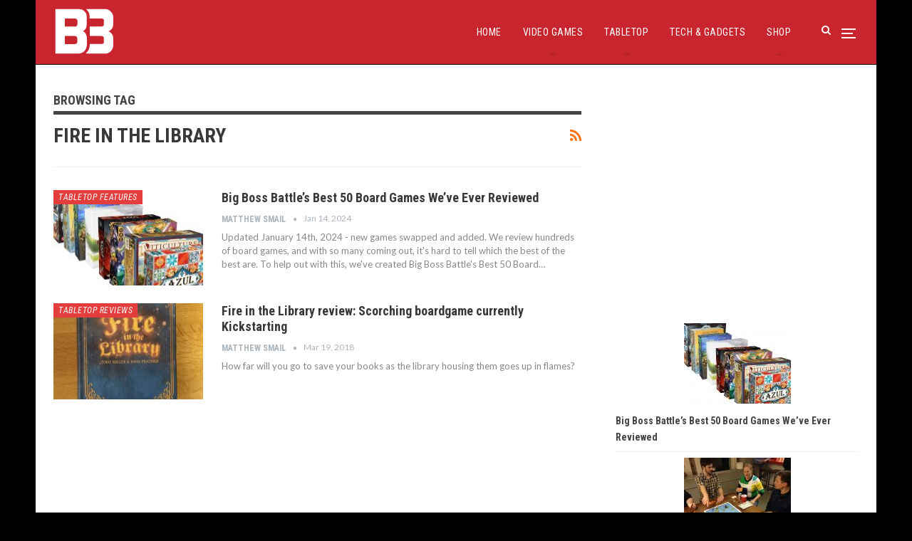

--- FILE ---
content_type: text/html; charset=utf-8
request_url: https://www.google.com/recaptcha/api2/aframe
body_size: 268
content:
<!DOCTYPE HTML><html><head><meta http-equiv="content-type" content="text/html; charset=UTF-8"></head><body><script nonce="GIlt9RG0JCHYAf_c2fBSOQ">/** Anti-fraud and anti-abuse applications only. See google.com/recaptcha */ try{var clients={'sodar':'https://pagead2.googlesyndication.com/pagead/sodar?'};window.addEventListener("message",function(a){try{if(a.source===window.parent){var b=JSON.parse(a.data);var c=clients[b['id']];if(c){var d=document.createElement('img');d.src=c+b['params']+'&rc='+(localStorage.getItem("rc::a")?sessionStorage.getItem("rc::b"):"");window.document.body.appendChild(d);sessionStorage.setItem("rc::e",parseInt(sessionStorage.getItem("rc::e")||0)+1);localStorage.setItem("rc::h",'1769181154232');}}}catch(b){}});window.parent.postMessage("_grecaptcha_ready", "*");}catch(b){}</script></body></html>